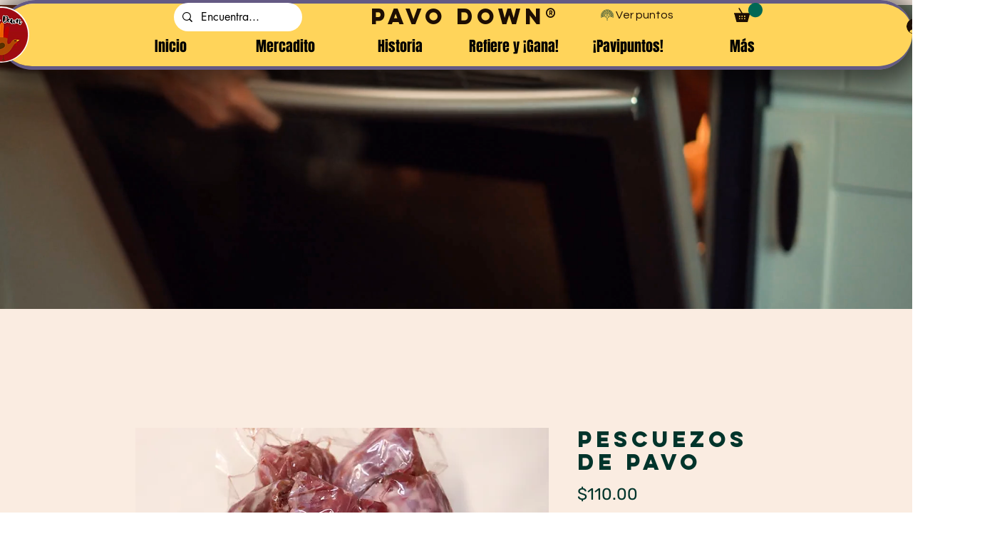

--- FILE ---
content_type: image/svg+xml
request_url: https://static.wixstatic.com/shapes/11062b_09c27db7208849ac8504ab8dcad69843.svg
body_size: 35689
content:
<?xml version="1.0" encoding="UTF-8"?>
<svg data-bbox="70.866 103.464 425.196 360.001" viewBox="0 0 566.929 566.929" height="566.929" width="566.929" xmlns="http://www.w3.org/2000/svg" data-type="color">
    <g>
        <path d="M283.048 234.767c-7.448 0-13.507-6.039-13.507-13.461 0-7.423 6.059-13.461 13.507-13.461 7.447 0 13.506 6.039 13.506 13.461 0 7.423-6.059 13.461-13.506 13.461zm0-16.562a3.11 3.11 0 0 0-3.113 3.101 3.11 3.11 0 0 0 3.113 3.101 3.11 3.11 0 0 0 3.111-3.101 3.11 3.11 0 0 0-3.111-3.101z" fill="#2D4C35" data-color="1"/>
        <path d="M283.214 213.333c-2.87 0-5.197-2.319-5.197-5.18v-12.95c0-2.861 2.327-5.18 5.197-5.18s5.197 2.319 5.197 5.18v12.95c.001 2.86-2.327 5.18-5.197 5.18z" fill="#2D4C35" data-color="1"/>
        <path d="M264.614 463.44c-1.724 0-3.341-.755-4.387-2.143-.761-1.013-2.237-3.755.513-7.322 4.468-5.796 12.124-7.881 17.277-8.628V415.35c0-2.861 2.327-5.18 5.197-5.18s5.197 2.319 5.197 5.18v34.761c0 2.861-2.327 5.18-5.197 5.18-2.421.013-9.475.78-13.135 3.863a5.18 5.18 0 0 1-3.222 3.86 6.217 6.217 0 0 1-2.243.426z" fill="#2D4C35" data-color="1"/>
        <path d="M300.835 463.465c-1.354 0-2.723-.517-3.837-1.53a5.152 5.152 0 0 1-1.575-2.732c-2.129-1.385-8.295-3.191-13.776-3.963-2.842-.4-4.82-3.021-4.42-5.853.401-2.833 3.041-4.8 5.874-4.404 6.906.973 18.958 3.548 22.068 9.867 2.168 4.407-.113 6.761-1.195 7.569a5.215 5.215 0 0 1-3.139 1.046z" fill="#2D4C35" data-color="1"/>
        <path d="M282.666 418.083a5.184 5.184 0 0 1-2.637-.72c-6.707-3.946-8.47-10.268-10.511-17.588l-.557-1.985c-1.412-4.98-3.89-11.988-9.1-15.359-2.205-1.428-4.653-2.549-7.244-3.737-4.834-2.216-10.315-4.727-14.536-9.71-7.719-9.111-9.111-21.932-3.634-33.46 4.293-9.034 11.735-14.604 18.932-19.991 1.336-1 2.67-1.998 3.978-3.017 3.908-3.045 5.852-4.958 7.776-8.924 3.544-7.31 4.469-17.523 5.286-26.535l.265-2.887c.575-6.078.676-11.394.783-17.022.085-4.418.171-8.987.503-14.035.087-1.341.037-4.775-.009-7.804-.051-3.442-.099-6.692.008-8.406.178-2.856 2.657-5.032 5.508-4.85 2.865.176 5.044 2.635 4.866 5.49-.081 1.317-.032 4.662.011 7.613.053 3.537.103 6.877-.013 8.631-.315 4.809-.398 9.257-.481 13.558-.107 5.571-.216 11.332-.827 17.797l-.261 2.845c-.853 9.403-1.912 21.104-6.28 30.112-2.778 5.729-5.794 8.73-10.733 12.577a254.929 254.929 0 0 1-4.138 3.139c-6.473 4.844-12.586 9.42-15.779 16.141-3.711 7.812-2.875 16.373 2.182 22.343 2.727 3.218 6.531 4.962 10.936 6.981 2.814 1.29 5.724 2.624 8.562 4.461 8.149 5.274 11.573 14.641 13.441 21.229l.568 2.029c1.86 6.67 2.808 9.692 5.781 11.441a5.17 5.17 0 0 1 1.833 7.094 5.193 5.193 0 0 1-4.479 2.549z" fill="#2D4C35" data-color="1"/>
        <path d="M250.941 380.725a5.195 5.195 0 0 1-2.76-.794c-3.563-2.231-5.888-5.702-6.721-10.037-1.095-5.694.552-12.585 4.197-17.557 1.207-1.647 2.533-3.29 3.814-4.879 2.643-3.278 5.378-6.667 7.093-10.121a5.205 5.205 0 0 1 6.964-2.343 5.171 5.171 0 0 1 2.352 6.94c-2.219 4.467-5.315 8.304-8.309 12.015-1.263 1.566-2.457 3.045-3.522 4.499-1.656 2.26-3.006 6.247-2.38 9.495.379 1.974 1.346 2.78 2.042 3.215a5.17 5.17 0 0 1 1.636 7.142 5.2 5.2 0 0 1-4.406 2.425z" fill="#2D4C35" data-color="1"/>
        <path d="M284.28 418.083a5.196 5.196 0 0 1-4.48-2.547 5.17 5.17 0 0 1 1.832-7.094c3.534-2.08 4.252-3.725 6.344-11.196 2.505-8.941 6.061-18.725 13.445-23.504 2.839-1.837 5.749-3.171 8.564-4.461 4.406-2.019 8.211-3.762 10.936-6.98 3.218-3.798 5.385-10.004 5.041-14.438-.728-9.406-9.603-16.619-17.432-22.983l-.219-.178c-.725-.589-1.426-1.153-2.105-1.7-8.5-6.842-14.641-11.785-16.955-25.155-1.611-9.306-4.205-66.93-4.315-69.379-.128-2.858 2.092-5.278 4.96-5.406 2.907-.109 5.298 2.087 5.424 4.944.739 16.497 2.929 60.887 4.173 68.079 1.648 9.524 5.282 12.448 13.243 18.856.691.556 1.406 1.132 2.144 1.732l.218.177c8.98 7.299 20.156 16.383 21.227 30.215.557 7.185-2.443 15.993-7.464 21.919-4.22 4.982-9.701 7.494-14.536 9.709-2.591 1.188-5.039 2.309-7.244 3.736-5.086 3.292-7.895 13.32-9.095 17.602-2.316 8.271-3.972 13.154-11.07 17.331a5.17 5.17 0 0 1-2.636.721z" fill="#2D4C35" data-color="1"/>
        <path d="M315.911 380.725a5.2 5.2 0 0 1-4.406-2.425 5.167 5.167 0 0 1 1.636-7.141c.694-.435 1.662-1.242 2.042-3.217.624-3.248-.726-7.234-2.382-9.492-.985-1.343-2.01-2.647-3.001-3.908-2.855-3.631-5.808-7.385-8.094-12.42a5.174 5.174 0 0 1 2.591-6.856c2.613-1.18 5.694-.024 6.877 2.582 1.771 3.899 4.105 6.866 6.807 10.303 1.044 1.329 2.125 2.703 3.213 4.187 3.644 4.969 5.291 11.86 4.197 17.554-.834 4.336-3.158 7.808-6.721 10.039a5.19 5.19 0 0 1-2.759.794z" fill="#2D4C35" data-color="1"/>
        <path d="M80.373 375.688a5.194 5.194 0 0 1-5.093-4.179 219.993 219.993 0 0 1-.995-5.37 234.985 234.985 0 0 1-3.419-39.985c0-122.791 95.372-222.69 212.599-222.69 117.226 0 212.597 99.898 212.597 222.69 0 13.748-1.206 27.515-3.583 40.92-.5 2.818-3.199 4.695-6.022 4.199-2.827-.498-4.713-3.186-4.213-6.003a224.715 224.715 0 0 0 3.423-39.116c0-117.079-90.708-212.33-202.203-212.33-111.496 0-202.205 95.251-202.205 212.33 0 12.841 1.099 25.702 3.268 38.226.296 1.717.613 3.424.949 5.124a5.18 5.18 0 0 1-4.093 6.084c-.338.068-.677.1-1.01.1z" fill="#2D4C35" data-color="1"/>
        <path d="M83.638 373.924a5.197 5.197 0 0 1-4.393-2.405 5.17 5.17 0 0 1 1.604-7.149c2.795-1.767 69.432-43.001 156.117-18.625a5.178 5.178 0 0 1 3.591 6.392c-.778 2.753-3.644 4.357-6.413 3.579-82.264-23.132-147.08 16.994-147.726 17.403a5.205 5.205 0 0 1-2.78.805z" fill="#2D4C35" data-color="1"/>
        <path d="M484.817 372.7c-.93 0-1.872-.249-2.722-.77-.641-.393-65.676-39.298-147.783-16.216-2.762.778-5.634-.826-6.413-3.579a5.179 5.179 0 0 1 3.591-6.392c86.649-24.364 153.265 15.651 156.059 17.365a5.17 5.17 0 0 1 1.698 7.127 5.197 5.197 0 0 1-4.43 2.465z" fill="#2D4C35" data-color="1"/>
        <path d="M284.653 187.34a5.2 5.2 0 0 1-4.497-2.574c-2.061-3.528-5.514-6.519-9.171-9.685-4.445-3.848-9.042-7.828-11.835-13.363-4.732-9.38-.683-20.503 5.762-26.643 1.411-1.344 3.245-2.802 5.183-4.345 3.668-2.917 8.69-6.912 10.099-9.877 1.227-2.587 4.324-3.69 6.92-2.467a5.17 5.17 0 0 1 2.474 6.898c-2.438 5.134-8.054 9.602-13.01 13.544-1.754 1.395-3.409 2.713-4.486 3.738-3.642 3.469-6.005 9.842-3.657 14.5 1.872 3.709 5.511 6.86 9.364 10.196 4.135 3.579 8.411 7.282 11.339 12.293a5.17 5.17 0 0 1-1.877 7.083c-.82.475-1.72.702-2.608.702z" fill="#2D4C35" data-color="1"/>
        <path d="M283.969 187.34a5.18 5.18 0 0 1-2.61-.704 5.17 5.17 0 0 1-1.877-7.083c2.912-4.985 7.396-8.467 11.733-11.834 4.246-3.296 8.255-6.409 10.052-10.435 1.893-4.24-1.605-11.786-5.928-15.905-3.767-3.587-11.043-10.83-14.53-14.993a5.169 5.169 0 0 1 .66-7.296 5.21 5.21 0 0 1 7.321.658c3.041 3.633 9.86 10.457 13.731 14.142 6.995 6.665 12.261 18.605 8.243 27.606-2.854 6.393-8.329 10.644-13.16 14.395-3.722 2.889-7.236 5.618-9.138 8.874a5.2 5.2 0 0 1-4.497 2.575z" fill="#2D4C35" data-color="1"/>
        <path d="M285.17 168.993a5.211 5.211 0 0 1-3.972-1.838c-1.501-1.772-3.298-3.703-3.845-4.134-3.355-2.328-5.396-6.161-5.396-10.207 0-6.981 5.927-12.66 13.213-12.66 7.285 0 13.212 5.679 13.212 12.66 0 4.597-3.256 8.573-6.094 10.627-.533.494-2 2.243-3.005 3.54a5.202 5.202 0 0 1-4 2.011l-.113.001zm0-18.48c-1.528 0-2.818 1.053-2.818 2.3 0 .951.705 1.543 1.009 1.754.491.341 1.075.852 1.69 1.445a9.872 9.872 0 0 1 1.099-.934c.976-.69 1.788-1.866 1.839-2.291-.002-1.22-1.293-2.274-2.819-2.274z" fill="#2D4C35" data-color="1"/>
        <path d="M237.685 198.485a5.21 5.21 0 0 1-2.054-.424c-3.762-1.615-8.323-1.973-13.153-2.352-5.869-.46-11.938-.936-17.485-3.731-9.4-4.74-12.781-16.082-11.262-24.837.333-1.918.937-4.176 1.577-6.567 1.209-4.519 2.864-10.706 2.227-13.925-.555-2.807 1.278-5.531 4.094-6.084a5.192 5.192 0 0 1 6.104 4.08c1.102 5.573-.749 12.492-2.382 18.597-.578 2.161-1.124 4.203-1.378 5.665-.858 4.947 1.043 11.471 5.711 13.825 3.717 1.872 8.522 2.249 13.609 2.648 5.461.429 11.108.871 16.451 3.167a5.174 5.174 0 0 1 2.717 6.807 5.203 5.203 0 0 1-4.776 3.131z" fill="#2D4C35" data-color="1"/>
        <path d="M237.14 198.884a5.194 5.194 0 0 1-5.161-4.615c-.631-5.734.897-11.189 2.375-16.466 1.447-5.165 2.814-10.045 1.858-14.346-1.008-4.532-8.321-8.527-14.255-9.277-5.162-.651-15.329-2.161-20.626-3.444a5.2 5.2 0 0 1-3.231-2.369l-9.301-15.46a5.171 5.171 0 0 1 1.785-7.107 5.206 5.206 0 0 1 7.13 1.779l8.153 13.551c5.003 1.029 12.796 2.193 17.397 2.773 9.602 1.215 20.959 7.696 23.097 17.314 1.519 6.832-.348 13.494-1.995 19.373-1.268 4.528-2.467 8.805-2.053 12.55a5.185 5.185 0 0 1-5.173 5.744z" fill="#2D4C35" data-color="1"/>
        <path d="M227.161 184.553c-.4 0-.803-.046-1.199-.14-2.262-.535-4.858-1.023-5.555-1.045l-.292.004c-4.079 0-7.774-1.828-10.138-5.015-2.056-2.769-2.838-6.199-2.201-9.657.614-3.331 2.486-6.297 5.272-8.35 2.364-1.743 5.144-2.665 8.038-2.665 4.079 0 7.774 1.829 10.138 5.016 2.741 3.693 2.495 8.817 1.438 12.152-.124.666-.264 2.781-.303 4.63a5.174 5.174 0 0 1-2.018 3.987 5.212 5.212 0 0 1-3.18 1.083zm-6.729-11.546c.549 0 1.236.063 1.981.163.094-.56.202-1.026.325-1.399.374-1.136.327-2.562.114-2.934-.511-.687-1.327-.794-1.766-.794-.455 0-1.146.11-1.857.634-.657.484-1.094 1.156-1.229 1.891-.079.43-.086 1.062.334 1.627.526.709 1.341.815 1.78.815l.318-.003z" fill="#2D4C35" data-color="1"/>
        <path d="M168.226 233.859c-2.92 0-5.853-.288-8.763-1.141-10.105-2.963-15.491-13.507-15.589-22.392-.021-1.947.162-4.276.357-6.742.367-4.663.87-11.048-.34-14.099a5.174 5.174 0 0 1 2.922-6.722c2.67-1.05 5.689.252 6.745 2.912 2.096 5.281 1.533 12.421 1.036 18.72-.176 2.23-.341 4.335-.325 5.819.055 5.021 3.111 11.094 8.128 12.565 3.997 1.171 8.791.673 13.866.149 5.449-.565 11.084-1.148 16.755.144 2.798.638 4.548 3.416 3.908 6.204-.64 2.789-3.423 4.532-6.225 3.895-3.995-.911-8.545-.439-13.363.061-2.998.311-6.049.627-9.112.627z" fill="#2D4C35" data-color="1"/>
        <path d="M191.397 233.794a5.198 5.198 0 0 1-4.976-3.692c-1.664-5.525-1.153-11.167-.658-16.624.484-5.341.941-10.386-.78-14.443-1.814-4.275-9.734-6.887-15.704-6.551-5.19.293-15.463.644-20.91.336a5.204 5.204 0 0 1-3.517-1.648l-11.522-12.37a5.168 5.168 0 0 1 .273-7.32 5.208 5.208 0 0 1 7.345.273l10.058 10.798c5.108.113 13.039-.151 17.69-.412 9.66-.534 22.012 3.786 25.861 12.859 2.735 6.444 2.11 13.333 1.559 19.411-.424 4.682-.825 9.105.261 12.713a5.176 5.176 0 0 1-3.484 6.45 5.212 5.212 0 0 1-1.496.22z" fill="#2D4C35" data-color="1"/>
        <path d="M176.175 221.818a5.2 5.2 0 0 1-1.199-.14c-2.264-.535-4.86-1.024-5.557-1.046l-.292.004c-4.077 0-7.772-1.827-10.136-5.014-2.056-2.77-2.839-6.201-2.202-9.659.614-3.332 2.486-6.297 5.273-8.35 2.363-1.742 5.143-2.664 8.037-2.664 4.078 0 7.773 1.828 10.137 5.015 2.741 3.695 2.496 8.818 1.439 12.153-.124.665-.265 2.78-.304 4.63a5.178 5.178 0 0 1-2.017 3.987 5.202 5.202 0 0 1-3.179 1.084zm-6.731-11.546c.548 0 1.236.063 1.983.164.094-.56.202-1.028.325-1.399.374-1.136.326-2.561.113-2.933-.511-.688-1.325-.794-1.764-.794-.455 0-1.147.11-1.857.634-.659.485-1.094 1.156-1.23 1.891-.079.43-.086 1.062.334 1.628.526.709 1.34.814 1.779.814.049-.002.269-.005.317-.005z" fill="#2D4C35" data-color="1"/>
        <path d="M136.129 287.043c-9.474 0-17.549-7.028-20.901-14.541-.794-1.779-1.552-3.991-2.355-6.334-1.516-4.424-3.593-10.484-5.917-12.805a5.166 5.166 0 0 1 .008-7.325 5.21 5.21 0 0 1 7.35.008c4.024 4.019 6.346 10.795 8.395 16.773.726 2.118 1.412 4.118 2.017 5.474 2.047 4.589 7.28 8.964 12.461 8.326 4.133-.503 8.337-2.854 12.788-5.342 4.777-2.671 9.717-5.433 15.439-6.487 2.818-.522 5.534 1.338 6.055 4.152.522 2.813-1.343 5.515-4.166 6.035-4.028.742-8.018 2.974-12.243 5.335-5.135 2.871-10.443 5.839-16.613 6.59a19.17 19.17 0 0 1-2.318.141z" fill="#2D4C35" data-color="1"/>
        <path d="M166.135 275.695a5.194 5.194 0 0 1-3.98-1.846c-3.725-4.415-5.5-9.797-7.215-15.002-1.68-5.095-3.267-9.908-6.462-12.952-3.368-3.21-11.673-2.476-17.022.19-4.653 2.321-13.945 6.701-19.064 8.571-2.696.985-5.681-.394-6.669-3.08a5.173 5.173 0 0 1 3.09-6.646c4.468-1.633 13.211-5.726 17.993-8.11 8.657-4.314 21.711-5.222 28.855 1.588 5.074 4.835 7.241 11.407 9.153 17.205 1.473 4.467 2.863 8.686 5.296 11.569a5.167 5.167 0 0 1-.633 7.298 5.186 5.186 0 0 1-3.342 1.215z" fill="#2D4C35" data-color="1"/>
        <path d="M137.391 272.15c-1.703 0-3.357-.344-4.916-1.022-3.168-1.377-5.563-3.96-6.743-7.273-1.138-3.193-1-6.694.386-9.86 2.135-4.876 6.849-8.027 12.011-8.027 1.702 0 3.356.343 4.914 1.021 4.228 1.84 6.581 6.401 7.334 9.817.226.639 1.164 2.541 2.056 4.163a5.163 5.163 0 0 1 .249 4.457 5.189 5.189 0 0 1-3.321 2.995c-2.229.663-4.723 1.532-5.338 1.859a12.756 12.756 0 0 1-6.632 1.87zm.738-15.822c-.842 0-1.936.56-2.484 1.812-.327.747-.369 1.545-.119 2.249.147.412.458.963 1.105 1.244.629.274 1.361.183 2.019-.22.509-.312 1.212-.641 2.004-.966a9.705 9.705 0 0 1-.419-1.374c-.245-1.172-1-2.384-1.372-2.599a1.838 1.838 0 0 0-.734-.146z" fill="#2D4C35" data-color="1"/>
        <path d="M130.997 343.867c-6.436 0-12.784-2.817-17.056-6.78-1.429-1.327-2.997-3.066-4.655-4.907-3.135-3.479-7.429-8.243-10.482-9.471a5.173 5.173 0 0 1-2.873-6.742c1.074-2.653 4.102-3.936 6.765-2.864 5.285 2.126 10.086 7.454 14.322 12.155 1.5 1.664 2.917 3.236 4.006 4.247 3.687 3.421 10.207 5.401 14.737 2.793 3.605-2.077 6.549-5.881 9.665-9.909 3.345-4.323 6.804-8.793 11.654-11.998a5.21 5.21 0 0 1 7.204 1.455 5.17 5.17 0 0 1-1.46 7.18c-3.415 2.256-6.209 5.867-9.167 9.69-3.595 4.646-7.313 9.451-12.694 12.551-3.149 1.815-6.57 2.6-9.966 2.6z" fill="#2D4C35" data-color="1"/>
        <path d="M100.758 323.178a5.19 5.19 0 0 1-3.79-1.634 5.168 5.168 0 0 1 .231-7.322c3.474-3.251 9.907-10.429 13.364-14.486 6.271-7.351 17.927-13.288 27.174-9.808 6.57 2.467 11.146 7.667 15.185 12.255 3.111 3.534 6.049 6.872 9.421 8.575a5.173 5.173 0 0 1 2.288 6.962 5.206 5.206 0 0 1-6.985 2.28c-5.164-2.608-8.913-6.866-12.538-10.985-3.549-4.032-6.901-7.839-11.037-9.393-4.354-1.638-11.712 2.281-15.587 6.823-3.364 3.948-10.188 11.604-14.17 15.33a5.19 5.19 0 0 1-3.556 1.403z" fill="#2D4C35" data-color="1"/>
        <path d="M129.731 329.918c-.505 0-1.016-.032-1.519-.094-6.952-.862-11.874-7.426-10.974-14.631.826-6.612 6.294-11.598 12.719-11.598.505 0 1.016.032 1.519.094 4.578.568 8.13 4.276 9.824 7.338.427.589 1.989 2.257 3.157 3.413a5.171 5.171 0 0 1-.825 8.016c-1.948 1.265-4.092 2.802-4.588 3.29-2.374 2.631-5.787 4.172-9.313 4.172zm.226-15.964c-1.171 0-2.228 1.106-2.404 2.518-.189 1.511.701 2.917 1.943 3.071.668.078 1.355-.207 1.872-.783.4-.443.979-.956 1.646-1.491a9.862 9.862 0 0 1-.792-1.196c-.57-1.059-1.639-2.006-2.056-2.109a2.321 2.321 0 0 0-.209-.01z" fill="#2D4C35" data-color="1"/>
        <path d="m241.636 251.575-6.419-.767c-.936-.112-9.434-1.44-19.028-13.422-9.53-11.901-9.897-24.404-9.907-24.93l-.15-7.198 6.895 2.146c.59.184 14.539 4.651 22.033 17.968 4.803 8.535 5.905 19.334 5.95 19.79l.626 6.413zm-22.254-28.861a35.938 35.938 0 0 0 4.931 8.21 43.81 43.81 0 0 0 3.769 4.162c-.573-1.585-1.263-3.176-2.09-4.646-1.818-3.233-4.22-5.775-6.61-7.726z" fill="#2D4C35" data-color="1"/>
        <path d="m263.23 234.852-4.598-1.791c-.98-.381-9.654-4.165-12.758-19.446-3.039-14.945 3.859-25.079 4.153-25.503l3.28-4.714 4.371 3.731c.44.375 10.768 9.358 11.335 24.4.36 9.631-3.585 18.466-3.752 18.837l-2.031 4.486zm-7.384-33.194c-.457 2.716-.565 6.066.214 9.901.548 2.694 1.297 4.814 2.09 6.47.34-1.908.553-4.003.475-6.111-.154-4.071-1.362-7.541-2.779-10.26z" fill="#2D4C35" data-color="1"/>
        <path d="M215.942 277.732c-4.316-.001-11.427-.997-20.802-5.746-15.763-7.985-22.141-20.936-22.405-21.483l-3.127-6.489 7.167-.894c.574-.071 17.431-2.082 31.746 8.379 9.169 6.701 15.541 17.578 15.808 18.038l3.236 5.578-6.162 1.952c-.49.156-2.339.665-5.461.665zm-27.955-23.822a43.606 43.606 0 0 0 11.863 8.84c3.664 1.856 6.818 3 9.456 3.685-1.977-2.303-4.339-4.689-6.93-6.582-4.77-3.484-9.983-5.163-14.389-5.943z" fill="#2D4C35" data-color="1"/>
        <path d="M197.344 311.467h-.003c-2.61-.001-5.411-.202-8.324-.599-17.519-2.388-27.807-12.537-28.236-12.968l-5.09-5.107 6.476-3.188c.358-.176 8.892-4.313 20.148-4.313 4.363 0 8.602.621 12.599 1.846 11.039 3.385 19.631 11.752 19.992 12.106l3.923 3.86-4.097 3.676c-.871.783-5.81 4.687-17.388 4.687zm-21.024-15.33a43.77 43.77 0 0 0 14.105 4.466c2.449.334 4.776.503 6.917.503h.002c1.056 0 2.021-.042 2.902-.113-2.44-1.525-5.323-3.014-8.388-3.954-3.005-.921-6.216-1.388-9.543-1.388a38.341 38.341 0 0 0-5.995.486z" fill="#2D4C35" data-color="1"/>
        <path d="M178.585 180.458c-3.575 0-7.071-1.339-9.844-3.771-2.814-2.469-4.597-5.804-5.022-9.392-.45-3.798.652-7.416 3.101-10.19 2.446-2.77 6.049-4.36 9.885-4.36 3.576 0 7.072 1.339 9.845 3.772 2.813 2.468 4.597 5.803 5.022 9.391.45 3.797-.651 7.416-3.101 10.19-2.446 2.771-6.05 4.36-9.886 4.36zm-1.879-17.353c-.61 0-1.466.147-2.082.844-.608.689-.651 1.539-.581 2.132.122 1.032.693 2.063 1.566 2.829.874.766 1.931 1.188 2.977 1.188.499 0 1.434-.109 2.084-.845.607-.687.65-1.537.581-2.13-.122-1.032-.693-2.063-1.566-2.828-.876-.767-1.933-1.19-2.979-1.19z" fill="#2D4C35" data-color="1"/>
        <path d="M243.978 148.594c-5.929 0-11.161-4.985-12.439-11.851-.642-3.441-.197-6.928 1.255-9.819 1.669-3.323 4.555-5.587 7.919-6.21a10.407 10.407 0 0 1 1.898-.175c5.928 0 11.16 4.985 12.438 11.854.641 3.44.195 6.926-1.254 9.815-1.667 3.325-4.555 5.59-7.92 6.212-.623.115-1.261.174-1.897.174zm0-10.36v5.18l.001-5.181-.001.001zm-1.366-7.335c-.346.122-1.292 1.594-.853 3.951.434 2.329 1.849 3.384 2.219 3.384.348-.125 1.289-1.599.851-3.951-.433-2.329-1.848-3.384-2.217-3.384z" fill="#2D4C35" data-color="1"/>
        <path d="M130.998 232.403c-3.576 0-7.072-1.34-9.845-3.772-2.813-2.467-4.596-5.802-5.022-9.391-.45-3.797.652-7.416 3.101-10.19 2.446-2.77 6.05-4.36 9.886-4.36 3.575 0 7.071 1.34 9.844 3.772 2.814 2.467 4.597 5.803 5.022 9.391.45 3.797-.651 7.416-3.1 10.189-2.446 2.772-6.05 4.361-9.886 4.361zm-1.88-17.352c-.61 0-1.467.147-2.083.845-.607.687-.651 1.538-.581 2.13.122 1.032.693 2.063 1.566 2.828.874.767 1.931 1.189 2.977 1.189.499 0 1.434-.11 2.084-.845.607-.687.65-1.537.58-2.13-.122-1.032-.693-2.063-1.566-2.828-.874-.767-1.931-1.189-2.977-1.189z" fill="#2D4C35" data-color="1"/>
        <path d="M102.83 297.237c-1.147 0-2.308-.113-3.45-.335-3.864-.753-7.299-2.709-9.674-5.508-2.615-3.083-3.7-6.962-2.977-10.646 1.218-6.211 7.127-10.55 14.371-10.55 1.147 0 2.308.113 3.449.335 8.402 1.636 14.077 8.882 12.653 16.152-1.219 6.213-7.129 10.552-14.372 10.552zm-1.73-16.679c-2.099 0-3.93.957-4.17 2.178-.157.797.379 1.575.713 1.969.842.992 2.202 1.732 3.73 2.03 2.612.509 5.331-.535 5.626-2.036.279-1.424-1.562-3.436-4.444-3.997a7.53 7.53 0 0 0-1.455-.144z" fill="#2D4C35" data-color="1"/>
        <path d="M261.524 272.034a5.199 5.199 0 0 1-4.65-2.861c-.964-1.919-.755-4.121.548-5.747a5.328 5.328 0 0 1 2.175-1.595 5.209 5.209 0 0 1 6.947 2.324c.964 1.919.755 4.121-.548 5.747a5.328 5.328 0 0 1-2.175 1.595 5.178 5.178 0 0 1-2.297.537z" fill="#2D4C35" data-color="1"/>
        <path d="M223 260.742a5.198 5.198 0 0 1-4.65-2.861c-.965-1.919-.755-4.121.548-5.747a5.328 5.328 0 0 1 2.175-1.595c2.56-1.26 5.666-.224 6.947 2.324.965 1.919.755 4.121-.548 5.747a5.328 5.328 0 0 1-2.175 1.595 5.188 5.188 0 0 1-2.297.537z" fill="#2D4C35" data-color="1"/>
        <path d="M251.326 244.932a5.199 5.199 0 0 1-4.65-2.861c-.966-1.92-.755-4.122.548-5.748a5.33 5.33 0 0 1 2.186-1.598 5.205 5.205 0 0 1 6.937 2.329c.966 1.92.755 4.122-.548 5.748a5.33 5.33 0 0 1-2.186 1.598 5.198 5.198 0 0 1-2.287.532z" fill="#2D4C35" data-color="1"/>
        <path d="M234.331 287.843a5.199 5.199 0 0 1-4.65-2.861c-.965-1.92-.755-4.122.549-5.748a5.317 5.317 0 0 1 2.186-1.598c2.559-1.251 5.657-.215 6.937 2.329.966 1.92.755 4.122-.548 5.748a5.33 5.33 0 0 1-2.186 1.598 5.194 5.194 0 0 1-2.288.532z" fill="#2D4C35" data-color="1"/>
        <path d="M224.443 309.074c-.706-1.032-1.063-2.146-1.063-3.244 0-.825.2-1.64.606-2.404l4.595 2.42.111-.055-.54-4.784.542 4.782 4.544-2.242.136.271-4.456 2.235 4.081 2.521-4.081-2.521 4.081 2.521-4.081-2.521-.183.092.001.008-4.293 2.921z" fill="#2D4C35" data-color="1"/>
        <path d="M227.533 333.013a5.199 5.199 0 0 1-4.65-2.86l-.756-1.506a5.173 5.173 0 0 1 2.318-6.952c2.564-1.281 5.69-.247 6.974 2.31l.756 1.506a5.17 5.17 0 0 1-2.318 6.952 5.186 5.186 0 0 1-2.324.55z" fill="#2D4C35" data-color="1"/>
        <path d="M258.125 302.523a5.199 5.199 0 0 1-4.65-2.861c-.966-1.92-.755-4.122.548-5.748a5.33 5.33 0 0 1 2.186-1.598 5.205 5.205 0 0 1 6.937 2.329c.966 1.92.755 4.122-.548 5.748a5.33 5.33 0 0 1-2.186 1.598 5.187 5.187 0 0 1-2.287.532z" fill="#2D4C35" data-color="1"/>
        <path d="M198.507 332.487c-.464 0-.935-.063-1.403-.193-1.606-.448-2.564-1.36-3.123-2.171a5.164 5.164 0 0 1-.975-4.667c.774-2.755 3.645-4.359 6.406-3.592 1.606.448 2.564 1.36 3.123 2.171a5.164 5.164 0 0 1 .975 4.667 5.197 5.197 0 0 1-5.003 3.785z" fill="#2D4C35" data-color="1"/>
        <path d="M172.448 330.229c-.464 0-.935-.063-1.403-.193l-1.626-.453a5.177 5.177 0 0 1-3.604-6.384c.774-2.755 3.644-4.362 6.406-3.592l1.626.453a5.178 5.178 0 0 1 3.604 6.385 5.2 5.2 0 0 1-5.003 3.784z" fill="#2D4C35" data-color="1"/>
        <path d="M332 198.485a5.202 5.202 0 0 1-4.776-3.131 5.174 5.174 0 0 1 2.717-6.807c5.343-2.295 10.991-2.738 16.452-3.167 5.087-.399 9.892-.776 13.61-2.649 4.666-2.352 6.566-8.877 5.709-13.826-.254-1.46-.799-3.501-1.378-5.662-1.633-6.105-3.483-13.025-2.382-18.598a5.196 5.196 0 0 1 6.104-4.08 5.182 5.182 0 0 1 4.095 6.084c-.637 3.219 1.018 9.408 2.227 13.927.64 2.39 1.244 4.647 1.576 6.564 1.519 8.758-1.863 20.1-11.26 24.837-5.549 2.795-11.616 3.272-17.486 3.732-4.829.379-9.391.737-13.153 2.352a5.218 5.218 0 0 1-2.055.424z" fill="#2D4C35" data-color="1"/>
        <path d="M332.546 198.884c-.19 0-.381-.011-.575-.032-2.852-.313-4.912-2.871-4.597-5.715.412-3.745-.785-8.022-2.054-12.55-1.647-5.878-3.514-12.541-1.995-19.372 2.138-9.618 13.493-16.099 23.092-17.314 5.306-.668 14.857-2.113 19.484-3.233 2.788-.678 5.6 1.03 6.277 3.81a5.178 5.178 0 0 1-3.823 6.256c-5.301 1.284-15.468 2.794-20.631 3.444-5.931.751-13.243 4.746-14.251 9.277-.956 4.3.411 9.179 1.858 14.345 1.478 5.277 3.007 10.734 2.374 16.468-.292 2.652-2.544 4.616-5.159 4.616z" fill="#2D4C35" data-color="1"/>
        <path d="M342.524 184.553a5.21 5.21 0 0 1-3.18-1.082 5.173 5.173 0 0 1-2.017-3.988c-.039-1.848-.18-3.962-.305-4.627-1.057-3.335-1.303-8.46 1.439-12.156 2.365-3.187 6.06-5.016 10.137-5.016 2.894 0 5.674.922 8.04 2.665 2.785 2.053 4.658 5.019 5.271 8.35.637 3.458-.145 6.888-2.203 9.659-2.36 3.184-6.055 5.013-10.137 5.013l-.368-.005c-.623.023-3.218.512-5.478 1.046a5.142 5.142 0 0 1-1.199.141zm6.074-16.509c-.439 0-1.254.106-1.78.816-.198.35-.245 1.776.127 2.908.123.373.232.841.326 1.402.746-.1 1.434-.163 1.981-.163.052 0 .223.001.249.003.516 0 1.327-.107 1.847-.811.423-.568.416-1.199.338-1.629-.136-.735-.572-1.407-1.23-1.891-.711-.525-1.402-.635-1.858-.635z" fill="#2D4C35" data-color="1"/>
        <path d="M401.458 233.859c-3.063 0-6.112-.316-9.111-.627-4.818-.5-9.371-.971-13.361-.061-2.788.632-5.586-1.105-6.225-3.895-.64-2.788 1.11-5.566 3.908-6.204 5.673-1.293 11.306-.709 16.754-.144 5.077.525 9.873 1.022 13.866-.149 5.018-1.471 8.073-7.544 8.126-12.565.016-1.485-.15-3.592-.325-5.823-.497-6.298-1.059-13.436 1.037-18.717a5.204 5.204 0 0 1 6.745-2.911 5.173 5.173 0 0 1 2.921 6.722c-1.21 3.05-.708 9.433-.341 14.094.195 2.468.378 4.799.358 6.745-.095 8.885-5.479 19.43-15.587 22.393-2.91.855-5.844 1.142-8.765 1.142z" fill="#2D4C35" data-color="1"/>
        <path d="M378.29 233.794c-.495 0-.999-.071-1.497-.22-2.748-.823-4.308-3.711-3.483-6.45 1.086-3.608.685-8.03.26-12.713-.551-6.078-1.176-12.968 1.559-19.413 3.848-9.072 16.2-13.401 25.858-12.859 5.337.3 14.985.606 19.746.336 2.845-.164 5.32 2.023 5.481 4.88.161 2.856-2.031 5.302-4.898 5.463-5.448.307-15.719-.044-20.912-.336-5.985-.333-13.89 2.276-15.702 6.551-1.723 4.058-1.265 9.102-.78 14.443.495 5.457 1.007 11.099-.657 16.624a5.196 5.196 0 0 1-4.975 3.694z" fill="#2D4C35" data-color="1"/>
        <path d="M393.51 221.818a5.21 5.21 0 0 1-3.18-1.082 5.174 5.174 0 0 1-2.018-3.987c-.039-1.849-.18-3.963-.303-4.629-1.057-3.331-1.305-8.457 1.438-12.153 2.365-3.187 6.059-5.015 10.137-5.015 2.896 0 5.674.922 8.04 2.665 2.785 2.052 4.658 5.017 5.272 8.35.636 3.458-.146 6.888-2.203 9.659-2.361 3.184-6.056 5.012-10.134 5.012h-.001l-.371-.005c-.62.023-3.218.512-5.478 1.046a5.311 5.311 0 0 1-1.199.139zm6.074-16.508c-.438 0-1.252.106-1.778.814-.199.35-.247 1.776.126 2.909.123.373.231.842.326 1.402.746-.101 1.434-.164 1.982-.164l.248.003c.518 0 1.326-.108 1.847-.811.421-.568.416-1.2.336-1.63-.134-.734-.571-1.405-1.228-1.889-.712-.524-1.403-.634-1.859-.634z" fill="#2D4C35" data-color="1"/>
        <path d="M433.984 286.901c-.423 0-.845-.014-1.274-.042-6.204-.412-11.669-3.084-16.954-5.669-4.348-2.127-8.456-4.136-12.519-4.656-2.847-.364-4.859-2.96-4.493-5.798a5.195 5.195 0 0 1 5.818-4.478c5.771.739 10.857 3.226 15.773 5.631 4.582 2.241 8.909 4.357 13.064 4.633 5.205.333 10.192-4.301 11.982-8.995.529-1.387 1.104-3.421 1.712-5.576 1.716-6.082 3.661-12.975 7.457-17.209a5.21 5.21 0 0 1 7.338-.41 5.166 5.166 0 0 1 .412 7.314c-2.191 2.445-3.931 8.609-5.201 13.11-.673 2.383-1.307 4.634-2.001 6.453-3.037 7.965-11.176 15.692-21.114 15.692z" fill="#2D4C35" data-color="1"/>
        <path d="M404.157 277.194a5.191 5.191 0 0 1-3.118-1.038 5.168 5.168 0 0 1-1.034-7.253c2.271-3.013 3.427-7.302 4.65-11.843 1.589-5.894 3.389-12.574 8.189-17.68 6.757-7.192 19.843-6.998 28.722-3.168 4.914 2.121 13.875 5.729 18.416 7.112a5.176 5.176 0 0 1 3.451 6.467c-.839 2.735-3.742 4.276-6.489 3.441-5.202-1.584-14.727-5.449-19.509-7.513-5.49-2.369-13.824-2.645-17.005.743-3.023 3.215-4.341 8.107-5.737 13.286-1.426 5.292-2.902 10.764-6.379 15.377a5.187 5.187 0 0 1-4.157 2.069z" fill="#2D4C35" data-color="1"/>
        <path d="M432.291 272.991h-.001c-1.642 0-3.26-.314-4.809-.931-.589-.192-3.194-.627-5.501-.903a5.2 5.2 0 0 1-3.784-2.392 5.161 5.161 0 0 1-.511-4.435c.603-1.749 1.203-3.78 1.317-4.448.16-3.489 1.703-8.386 5.563-10.914a12.347 12.347 0 0 1 6.787-2.015c4.435 0 8.579 2.267 11.084 6.065 1.903 2.887 2.633 6.314 2.054 9.652-.601 3.464-2.524 6.414-5.414 8.307a12.35 12.35 0 0 1-6.785 2.014zm-3.088-11.162c.836.187 1.585.392 2.142.615.307.123.636.188.945.188.397 0 .759-.105 1.075-.312.594-.388.807-.984.882-1.415.127-.736-.05-1.516-.499-2.196-.679-1.029-1.684-1.395-2.397-1.395-.4 0-.761.105-1.079.312-.308.262-.848 1.581-.888 2.77a9.679 9.679 0 0 1-.181 1.433z" fill="#2D4C35" data-color="1"/>
        <path d="M438.687 343.867c-3.396 0-6.814-.784-9.965-2.599-5.382-3.102-9.099-7.905-12.695-12.551-2.958-3.824-5.753-7.435-9.168-9.692a5.17 5.17 0 0 1-1.461-7.18 5.207 5.207 0 0 1 7.203-1.455c4.851 3.205 8.31 7.676 11.656 11.999 3.116 4.027 6.06 7.831 9.665 9.908 4.53 2.606 11.049.628 14.737-2.794 1.089-1.01 2.505-2.582 4.005-4.245 4.237-4.701 9.039-10.029 14.323-12.156 2.661-1.069 5.691.21 6.766 2.863a5.175 5.175 0 0 1-2.873 6.743c-3.053 1.229-7.348 5.994-10.483 9.473-1.658 1.84-3.226 3.578-4.653 4.904-4.271 3.964-10.623 6.782-17.057 6.782z" fill="#2D4C35" data-color="1"/>
        <path d="M488.311 324.023c-.076 0-.154-.001-.231-.005l-19.378-.844a5.203 5.203 0 0 1-3.331-1.399c-3.988-3.733-10.809-11.386-14.172-15.332-3.871-4.539-11.228-8.455-15.584-6.821-4.139 1.554-7.49 5.363-11.039 9.394-3.625 4.118-7.373 8.376-12.536 10.983a5.206 5.206 0 0 1-6.985-2.279 5.172 5.172 0 0 1 2.288-6.962c3.371-1.703 6.309-5.041 9.42-8.575 4.038-4.588 8.616-9.788 15.187-12.256 9.244-3.475 20.901 2.458 27.172 9.807 3.045 3.575 8.401 9.572 12.013 13.176l17.401.758c2.868.125 5.091 2.543 4.965 5.401-.123 2.781-2.423 4.954-5.19 4.954z" fill="#2D4C35" data-color="1"/>
        <path d="M439.73 330.202c-.237 0-.476-.007-.714-.021-4.052-.234-7.772-2.486-9.954-6.024-.362-.51-2.191-2.408-3.875-4a5.17 5.17 0 0 1 .642-8.032c1.53-1.045 3.229-2.318 3.722-2.785 2.276-2.781 6.437-5.726 10.993-5.451 6.995.405 12.341 6.631 11.918 13.879-.407 6.973-6.001 12.434-12.732 12.434zm-3.161-13.232c.558.647 1.037 1.258 1.35 1.767.19.31.745 1.048 1.698 1.103l.113.003c1.212 0 2.269-1.2 2.355-2.676.089-1.518-.893-2.862-2.143-2.935-.401.027-1.624.766-2.37 1.697-.248.307-.583.654-1.003 1.041z" fill="#2D4C35" data-color="1"/>
        <path d="m326.839 248.941.609-6.227c.044-.456 1.147-11.256 5.951-19.791 7.491-13.317 21.441-17.783 22.031-17.967l5.61-1.745 1.053 5.762c.1.549 2.344 13.598-7.56 25.964-9.812 12.256-20.972 13.396-21.443 13.438l-6.251.566zm24.463-30.345c-3.052 2.087-6.443 5.141-8.836 9.395-1.208 2.146-2.123 4.548-2.808 6.817 2.1-1.418 4.438-3.444 6.752-6.333 2.745-3.428 4.171-6.918 4.892-9.879z" fill="#2D4C35" data-color="1"/>
        <path d="m304.237 233.027-2.03-4.484c-.155-.345-3.812-8.533-3.478-17.463.519-13.775 9.883-23.092 10.282-23.481l4.661-4.561 3.412 5.55c.268.434 6.504 10.788 3.715 24.504-2.892 14.235-11.043 17.786-11.963 18.145l-4.599 1.79zm6.745-29.734c-.988 2.363-1.751 5.132-1.866 8.174a24.427 24.427 0 0 0 .206 4.054c.486-1.245.933-2.727 1.289-4.486a25.57 25.57 0 0 0 .371-7.742z" fill="#2D4C35" data-color="1"/>
        <path d="M356.418 278.273c-4.973 0-7.979-1.123-8.531-1.348l-5.514-2.247 2.982-5.14c.267-.46 6.64-11.337 15.809-18.038 14.314-10.462 31.174-8.45 31.745-8.379l6.337.79-2.063 6.023c-.209.614-5.336 15.134-21.41 23.277-6.632 3.358-13.144 5.062-19.355 5.062zm26.857-24.61c-4.701.644-10.613 2.279-15.965 6.19-3.099 2.265-5.857 5.211-8.024 7.883 3.035-.361 7.042-1.363 11.776-3.762 5.719-2.895 9.649-6.883 12.213-10.311z" fill="#2D4C35" data-color="1"/>
        <path d="M373.372 311.467c-11.905 0-18.175-3.731-18.85-4.156l-5.93-3.733 5.308-4.568c.403-.347 10.004-8.539 20.87-11.872 3.998-1.225 8.237-1.846 12.6-1.846 11.256 0 19.791 4.137 20.148 4.313l6.014 2.961-4.379 5.065c-.381.44-9.536 10.82-27.257 13.236a63.27 63.27 0 0 1-8.524.6zm-4.128-10.558c3.14.309 7.174.249 11.245-.306 5.62-.766 10.124-2.539 13.486-4.365a38.469 38.469 0 0 0-6.604-.587c-3.326 0-6.537.467-9.543 1.388-3.031.931-5.995 2.374-8.584 3.87z" fill="#2D4C35" data-color="1"/>
        <path d="M391.1 180.458c-3.837 0-7.441-1.589-9.887-4.36-4.911-5.562-4.048-14.345 1.921-19.581 2.774-2.433 6.27-3.772 9.845-3.772 3.836 0 7.439 1.589 9.887 4.36 4.908 5.562 4.046 14.345-1.922 19.581-2.772 2.433-6.268 3.772-9.844 3.772zm1.88-17.353c-1.045 0-2.104.422-2.978 1.189-1.638 1.437-2.09 3.708-.986 4.959.65.734 1.585.844 2.085.844 1.045 0 2.102-.422 2.977-1.189 1.638-1.437 2.09-3.709.986-4.96-.618-.696-1.474-.843-2.084-.843z" fill="#2D4C35" data-color="1"/>
        <path d="M324.663 149.273h-.001c-1.337 0-2.662-.209-3.933-.622-7.066-2.29-10.816-10.285-8.357-17.822 1.981-6.064 7.344-10.136 13.347-10.136 1.337 0 2.66.209 3.932.622 7.068 2.292 10.817 10.288 8.357 17.825-1.979 6.061-7.343 10.133-13.345 10.133zm1.056-18.221c-1.237 0-2.823 1.024-3.463 2.981-.675 2.068.098 4.251 1.686 4.766.235.076.476.114.721.114 1.236 0 2.822-1.024 3.46-2.98.675-2.068-.098-4.252-1.688-4.768a2.315 2.315 0 0 0-.716-.113z" fill="#2D4C35" data-color="1"/>
        <path d="M438.688 232.403h-.001c-3.836 0-7.438-1.589-9.886-4.36-4.911-5.561-4.049-14.343 1.918-19.58 2.775-2.433 6.272-3.772 9.847-3.772 3.837 0 7.439 1.59 9.887 4.36 4.909 5.56 4.048 14.343-1.92 19.58-2.773 2.432-6.269 3.772-9.845 3.772zm1.878-17.352c-1.046 0-2.104.422-2.978 1.19-1.638 1.436-2.089 3.707-.985 4.958.617.698 1.474.845 2.085.845 1.045 0 2.102-.422 2.977-1.189 1.638-1.437 2.089-3.709.985-4.959-.617-.699-1.473-.845-2.084-.845z" fill="#2D4C35" data-color="1"/>
        <path d="M464.328 297.012c-6.668 0-12.114-4.021-13.242-9.777-1.318-6.725 3.889-13.42 11.609-14.925a16.546 16.546 0 0 1 3.153-.306c6.669 0 12.114 4.021 13.241 9.777.673 3.42-.331 7.021-2.752 9.874-2.177 2.568-5.323 4.361-8.857 5.05a16.464 16.464 0 0 1-3.152.307zm1.521-14.648a6.02 6.02 0 0 0-1.158.114c-2.358.459-3.543 2.054-3.402 2.77.116.589 1.236 1.404 3.04 1.404.381 0 .77-.039 1.157-.114 1.204-.235 2.266-.807 2.913-1.571.178-.208.579-.742.488-1.199-.112-.575-1.258-1.404-3.038-1.404z" fill="#2D4C35" data-color="1"/>
        <path d="M308.162 272.034a5.202 5.202 0 0 1-2.303-.539 5.319 5.319 0 0 1-2.167-1.588c-1.302-1.622-1.515-3.823-.555-5.742 1.279-2.554 4.389-3.593 6.952-2.332a5.297 5.297 0 0 1 2.175 1.595c1.303 1.626 1.512 3.827.548 5.746a5.201 5.201 0 0 1-4.65 2.86z" fill="#2D4C35" data-color="1"/>
        <path d="M346.685 260.742a5.184 5.184 0 0 1-2.299-.538 5.312 5.312 0 0 1-2.176-1.598c-1.303-1.628-1.51-3.832-.539-5.752 1.285-2.546 4.395-3.574 6.95-2.312a5.294 5.294 0 0 1 2.167 1.592c1.303 1.626 1.513 3.828.548 5.746a5.202 5.202 0 0 1-4.651 2.862z" fill="#2D4C35" data-color="1"/>
        <path d="M318.358 244.932a5.192 5.192 0 0 1-2.298-.537 5.317 5.317 0 0 1-2.175-1.595c-1.304-1.629-1.511-3.834-.541-5.755 1.284-2.546 4.394-3.574 6.947-2.313a5.327 5.327 0 0 1 2.167 1.589c1.304 1.626 1.515 3.829.549 5.75a5.196 5.196 0 0 1-4.649 2.861z" fill="#2D4C35" data-color="1"/>
        <path d="M335.354 287.843a5.184 5.184 0 0 1-2.302-.539 5.322 5.322 0 0 1-2.165-1.586c-1.304-1.623-1.519-3.824-.557-5.745a5.206 5.206 0 0 1 6.947-2.334 5.315 5.315 0 0 1 2.181 1.598c1.304 1.629 1.511 3.834.541 5.754a5.198 5.198 0 0 1-4.645 2.852z" fill="#2D4C35" data-color="1"/>
        <path d="M329.689 314.946a5.196 5.196 0 0 1-2.299-.537 5.317 5.317 0 0 1-2.175-1.594c-1.302-1.626-1.511-3.828-.547-5.746a5.21 5.21 0 0 1 6.95-2.323 5.31 5.31 0 0 1 2.175 1.594c1.302 1.626 1.511 3.828.547 5.746a5.202 5.202 0 0 1-4.651 2.86z" fill="#2D4C35" data-color="1"/>
        <path d="M342.152 333.013a5.202 5.202 0 0 1-2.303-.539 5.305 5.305 0 0 1-2.168-1.592c-1.303-1.626-1.513-3.828-.548-5.747a5.206 5.206 0 0 1 6.953-2.321 5.305 5.305 0 0 1 2.168 1.592c1.303 1.626 1.513 3.828.548 5.747a5.198 5.198 0 0 1-4.65 2.86z" fill="#2D4C35" data-color="1"/>
        <path d="M311.561 302.523a5.189 5.189 0 0 1-2.295-.536 5.32 5.32 0 0 1-2.172-1.589c-1.304-1.623-1.519-3.824-.557-5.745 1.278-2.553 4.387-3.593 6.95-2.333a5.32 5.32 0 0 1 2.172 1.589c1.304 1.623 1.519 3.824.557 5.745a5.2 5.2 0 0 1-4.655 2.869z" fill="#2D4C35" data-color="1"/>
        <path d="M374.577 332.487a5.196 5.196 0 0 1-5.003-3.786 5.165 5.165 0 0 1 .977-4.669c.56-.81 1.518-1.721 3.123-2.168a5.195 5.195 0 0 1 6.405 3.593 5.165 5.165 0 0 1-.977 4.669c-.56.81-1.518 1.721-3.123 2.168a5.195 5.195 0 0 1-1.402.193z" fill="#2D4C35" data-color="1"/>
        <path d="M398.371 330.229a5.196 5.196 0 0 1-5.003-3.786 5.165 5.165 0 0 1 .977-4.669c.56-.81 1.518-1.721 3.123-2.168a5.196 5.196 0 0 1 6.405 3.593 5.165 5.165 0 0 1-.977 4.669c-.56.81-1.518 1.72-3.123 2.168a5.195 5.195 0 0 1-1.402.193z" fill="#2D4C35" data-color="1"/>
        <path d="M283.214 250.887c-2.87 0-5.197-2.319-5.197-5.18v-14.245c0-2.861 2.327-5.18 5.197-5.18s5.197 2.319 5.197 5.18v14.245c.001 2.861-2.327 5.18-5.197 5.18z" fill="#2D4C35" data-color="1"/>
        <path d="M81.397 323.178c-2.727 0-5.016-2.118-5.183-4.868-.173-2.855 2.009-5.31 4.874-5.483l20.637-1.242c2.856-.16 5.328 2.002 5.501 4.858.173 2.856-2.009 5.31-4.874 5.483l-20.637 1.243a5.626 5.626 0 0 1-.318.009z" fill="#2D4C35" data-color="1"/>
        <path d="M112.228 254.348a5.24 5.24 0 0 1-1.408-.194l-14.449-4.044a5.178 5.178 0 0 1-3.598-6.388 5.198 5.198 0 0 1 6.409-3.587l14.449 4.044a5.178 5.178 0 0 1 3.598 6.388 5.195 5.195 0 0 1-5.001 3.781z" fill="#2D4C35" data-color="1"/>
        <path d="M285.167 126.232c-2.797 0-5.106-2.215-5.192-5.02l-.278-8.975c-.089-2.859 2.166-5.249 5.035-5.337 2.911-.107 5.266 2.159 5.355 5.017l.278 8.975c.089 2.859-2.166 5.249-5.035 5.337-.055.003-.11.003-.163.003z" fill="#2D4C35" data-color="1"/>
        <path d="M367.541 149.273a5.19 5.19 0 0 1-2.455-.618 5.172 5.172 0 0 1-2.118-7.016l4.913-9.11a5.205 5.205 0 0 1 7.038-2.11 5.172 5.172 0 0 1 2.118 7.016l-4.913 9.11a5.2 5.2 0 0 1-4.583 2.728z" fill="#2D4C35" data-color="1"/>
        <path d="M421.372 192.456a5.19 5.19 0 0 1-3.785-1.629 5.167 5.167 0 0 1 .221-7.322l11.483-10.774a5.21 5.21 0 0 1 7.347.221 5.167 5.167 0 0 1-.221 7.322l-11.483 10.774a5.193 5.193 0 0 1-3.562 1.408z" fill="#2D4C35" data-color="1"/>
        <path d="M460.472 252.07a5.196 5.196 0 0 1-4.824-3.252 5.173 5.173 0 0 1 2.887-6.736l11.463-4.586a5.2 5.2 0 0 1 6.759 2.878 5.173 5.173 0 0 1-2.887 6.736l-11.463 4.586a5.195 5.195 0 0 1-1.935.374z" fill="#2D4C35" data-color="1"/>
    </g>
</svg>
